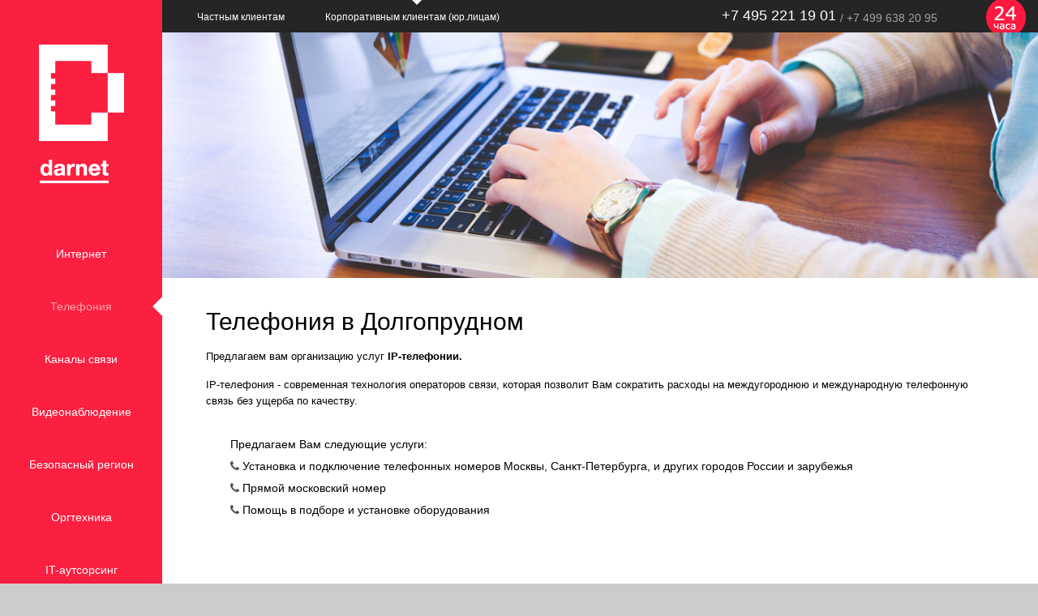

--- FILE ---
content_type: application/javascript
request_url: http://www.darnet.ru/js/jquery.pagination.js
body_size: 2520
content:
/**
 * This jQuery plugin displays pagination links inside the selected elements.
 * 
 * This plugin needs at least jQuery 1.4.2
 *
 * @author Gabriel Birke (birke *at* d-scribe *dot* de)
 * @version 2.2
 * @param {int} maxentries Number of entries to paginate
 * @param {Object} opts Several options (see README for documentation)
 * @return {Object} jQuery Object
 */
 (function($){
	/**
	 * @class Class for calculating pagination values
	 */
	$.PaginationCalculator = function(maxentries, opts) {
		this.maxentries = maxentries;
		this.opts = opts;
	};
	
	$.extend($.PaginationCalculator.prototype, {
		/**
		 * Calculate the maximum number of pages
		 * @method
		 * @returns {Number}
		 */
		numPages:function() {
			return Math.ceil(this.maxentries/this.opts.items_per_page);
		},
		/**
		 * Calculate start and end point of pagination links depending on 
		 * current_page and num_display_entries.
		 * @returns {Array}
		 */
		getInterval:function(current_page)  {
			var ne_half = Math.floor(this.opts.num_display_entries/2);
			var np = this.numPages();
			var upper_limit = np - this.opts.num_display_entries;
			var start = current_page > ne_half ? Math.max( Math.min(current_page - ne_half, upper_limit), 0 ) : 0;
			var end = current_page > ne_half?Math.min(current_page+ne_half + (this.opts.num_display_entries % 2), np):Math.min(this.opts.num_display_entries, np);
			return {start:start, end:end};
		}
	});
	
	// Initialize jQuery object container for pagination renderers
	$.PaginationRenderers = {};
	
	/**
	 * @class Default renderer for rendering pagination links
	 */
	$.PaginationRenderers.defaultRenderer = function(maxentries, opts) {
		this.maxentries = maxentries;
		this.opts = opts;
		this.pc = new $.PaginationCalculator(maxentries, opts);
	};
	$.extend($.PaginationRenderers.defaultRenderer.prototype, {
		/**
		 * Helper function for generating a single link (or a span tag if it's the current page)
		 * @param {Number} page_id The page id for the new item
		 * @param {Number} current_page 
		 * @param {Object} appendopts Options for the new item: text and classes
		 * @returns {jQuery} jQuery object containing the link
		 */
		createLink:function(page_id, current_page, appendopts){
			var lnk, np = this.pc.numPages();
			page_id = page_id<0?0:(page_id<np?page_id:np-1); // Normalize page id to sane value
			appendopts = $.extend({text:page_id+1, classes:""}, appendopts||{});
			if(page_id == current_page){
				lnk = $("<span class='current'>" + appendopts.text + "</span>");
			}
			else
			{
				lnk = $("<a>" + appendopts.text + "</a>")
					.attr('href', this.opts.link_to.replace(/__id__/,page_id));
			}
			if(appendopts.classes){ lnk.addClass(appendopts.classes); }
			if(appendopts.rel){ lnk.attr('rel', appendopts.rel); }
			lnk.data('page_id', page_id);
			return lnk;
		},
		// Generate a range of numeric links 
		appendRange:function(container, current_page, start, end, opts) {
			var i;
			for(i=start; i<end; i++) {
				this.createLink(i, current_page, opts).appendTo(container);
			}
		},
		getLinks:function(current_page, eventHandler) {
			var begin, end,
				interval = this.pc.getInterval(current_page),
				np = this.pc.numPages(),
				fragment = $("<div class='pagination'></div>");
			
			// Generate "Previous"-Link
			if(this.opts.prev_text && (current_page > 0 || this.opts.prev_show_always)){
				fragment.append(this.createLink(current_page-1, current_page, {text:this.opts.prev_text, classes:"prev",rel:"prev"}));
			}
			// Generate starting points
			if (interval.start > 0 && this.opts.num_edge_entries > 0)
			{
				end = Math.min(this.opts.num_edge_entries, interval.start);
				this.appendRange(fragment, current_page, 0, end, {classes:'sp'});
				if(this.opts.num_edge_entries < interval.start && this.opts.ellipse_text)
				{
					$("<span>"+this.opts.ellipse_text+"</span>").appendTo(fragment);
				}
			}
			// Generate interval links
			this.appendRange(fragment, current_page, interval.start, interval.end);
			// Generate ending points
			if (interval.end < np && this.opts.num_edge_entries > 0)
			{
				if(np-this.opts.num_edge_entries > interval.end && this.opts.ellipse_text)
				{
					$("<span>"+this.opts.ellipse_text+"</span>").appendTo(fragment);
				}
				begin = Math.max(np-this.opts.num_edge_entries, interval.end);
				this.appendRange(fragment, current_page, begin, np, {classes:'ep'});
				
			}
			// Generate "Next"-Link
			if(this.opts.next_text && (current_page < np-1 || this.opts.next_show_always)){
				fragment.append(this.createLink(current_page+1, current_page, {text:this.opts.next_text, classes:"next",rel:"next"}));
			}
			$('a', fragment).click(eventHandler);
			return fragment;
		}
	});
	
	// Extend jQuery
	$.fn.pagination = function(maxentries, opts){
		
		// Initialize options with default values
		opts = $.extend({
			items_per_page:10,
			num_display_entries:11,
			current_page:0,
			num_edge_entries:0,
			link_to:"#",
			prev_text:"Prev",
			next_text:"Next",
			ellipse_text:"...",
			prev_show_always:true,
			next_show_always:true,
			renderer:"defaultRenderer",
			show_if_single_page:false,
			load_first_page:true,
			callback:function(){return false;}
		},opts||{});
		
		var containers = this,
			renderer, links, current_page;
		
		/**
		 * This is the event handling function for the pagination links. 
		 * @param {int} page_id The new page number
		 */
		function paginationClickHandler(evt){
			var links, 
				new_current_page = $(evt.target).data('page_id'),
				continuePropagation = selectPage(new_current_page);
			if (!continuePropagation) {
				evt.stopPropagation();
			}
			return continuePropagation;
		}
		
		/**
		 * This is a utility function for the internal event handlers. 
		 * It sets the new current page on the pagination container objects, 
		 * generates a new HTMl fragment for the pagination links and calls
		 * the callback function.
		 */
		function selectPage(new_current_page) {
			// update the link display of a all containers
			containers.data('current_page', new_current_page);
			links = renderer.getLinks(new_current_page, paginationClickHandler);
			containers.empty();
			links.appendTo(containers);
			// call the callback and propagate the event if it does not return false
			var continuePropagation = opts.callback(new_current_page, containers);
			return continuePropagation;
		}
		
		// -----------------------------------
		// Initialize containers
		// -----------------------------------
		current_page = parseInt(opts.current_page, 10);
		containers.data('current_page', current_page);
		// Create a sane value for maxentries and items_per_page
		maxentries = (!maxentries || maxentries < 0)?1:maxentries;
		opts.items_per_page = (!opts.items_per_page || opts.items_per_page < 0)?1:opts.items_per_page;
		
		if(!$.PaginationRenderers[opts.renderer])
		{
			throw new ReferenceError("Pagination renderer '" + opts.renderer + "' was not found in jQuery.PaginationRenderers object.");
		}
		renderer = new $.PaginationRenderers[opts.renderer](maxentries, opts);
		
		// Attach control events to the DOM elements
		var pc = new $.PaginationCalculator(maxentries, opts);
		var np = pc.numPages();
		containers.off('setPage').on('setPage', {numPages:np}, function(evt, page_id) { 
				if(page_id >= 0 && page_id < evt.data.numPages) {
					selectPage(page_id); return false;
				}
		});
		containers.off('prevPage').on('prevPage', function(evt){
				var current_page = $(this).data('current_page');
				if (current_page > 0) {
					selectPage(current_page - 1);
				}
				return false;
		});
		containers.off('nextPage').on('nextPage', {numPages:np}, function(evt){
				var current_page = $(this).data('current_page');
				if(current_page < evt.data.numPages - 1) {
					selectPage(current_page + 1);
				}
				return false;
		});
		containers.off('currentPage').on('currentPage', function(){
				var current_page = $(this).data('current_page');
				selectPage(current_page);
				return false;
		});
		
		// When all initialisation is done, draw the links
		links = renderer.getLinks(current_page, paginationClickHandler);
		containers.empty();
		if(np > 1 || opts.show_if_single_page) {
			links.appendTo(containers);
		}
		// call callback function
		if(opts.load_first_page) {
			opts.callback(current_page, containers);
		}
	}; // End of $.fn.pagination block
	
})(jQuery);


--- FILE ---
content_type: application/javascript
request_url: http://www.darnet.ru/js/script.js
body_size: 3240
content:
$(function () {
	/* Заглушка для устаревших браузеров */
	var version = $.browser.versionNumber;
	if (
		$.browser.msie && version < 9 ||
		$.browser.chrome && version < 9 ||
		$.browser.opera && version < 11 ||
		$.browser.mozilla && version < 12 ||
		$.browser.safari && version < 4
	) {
		$('#page').hide();
		$('#updateBrowser').show();

		return false;
	}


	$('#carousel').carousel({
		interval: 3000
	});

	/* Placeholder polyfill */
	$('input[placeholder], textarea[placeholder]').placeholderEnhanced();


	/* Pagination */
	var $articlesHide = $('#articlesHidden');

	var pageSelectCallback = function pageSelectCallback(pageIndex, jq) {
		var itemsPerPage = 4,
			$article = $articlesHide.find('.article'),
			maxElem = Math.min((pageIndex + 1) * itemsPerPage, $article.length),
			newContent = '',
			i = pageIndex * itemsPerPage;

		// Iterate through a selection of the content and build an HTML string
		for (; i < maxElem; i++) {
			newContent += '<div class="article">' + $($article[i]).html() + '</div>';
		}

		$('#articles').html(newContent);
		
		return false;
	};
	var $articlesHide = $('#articlesHidden');

	var pageSelectCallback = function pageSelectCallback(pageIndex, jq) {
		var itemsPerPage = 4,
			$article = $articlesHide.find('.article'),
			maxElem = Math.min((pageIndex + 1) * itemsPerPage, $article.length),
			newContent = '',
			i = pageIndex * itemsPerPage;

		// Iterate through a selection of the content and build an HTML string
		for (; i < maxElem; i++) {
			newContent += '<div class="article">' + $($article[i]).html() + '</div>';
		}

		$('#articles').html(newContent);
		
		return false;
	};
	

	/* Callback function for the AJAX content loader. */
	var initPagination = function initPagination() {
		var numEntries = $articlesHide.find('div.article').length;

		// Create pagination element
		$('#pagination').pagination(numEntries, {
			num_edge_entries: 1,
			num_display_entries: 6,
			next_text: '>',
			prev_text: '<',
			callback: pageSelectCallback,
			items_per_page: 4
		});
	};
	
	$articlesHide.load('articles.html', null, initPagination);
	

	/* tabs */
	$('.tabs-nav__link').on('click', function() { 
		var $this = $(this),
			linkActive = 'tabs-nav__item_active',
			contentActive = 'tabs-pane_active';

		/* changing tab */
		$('.tabs-nav').find('.' + linkActive).removeClass(linkActive);
		$this.parent().addClass(linkActive);

		/* changing tab-content */
		var id = $this.attr('href');

		$('.tabs-content').find('.' + contentActive).removeClass(contentActive);
		$(id).addClass(contentActive);

		return false;
	});

	$('.packets-tab').on('click', function () {
		var $this = $(this),
			activeClass = 'packets-tab_active',
			index = $this.index();

		$this.addClass(activeClass).siblings().removeClass(activeClass);

		$('.packets-content').eq(index).show().siblings().hide();
	});

	$('.packet').on('click', function () {
		var $this = $(this),
			$parent = $this.parent(),
			$channels = $parent.siblings('.packet-channels');

		$this.toggleClass('packet_active');

		if (!$parent.hasClass('packets__list__cell_active')) {
			$parent.addClass('packets__list__cell_active');
			$channels.slideDown(300);
		} else {
			$channels.slideUp(300, function () {
				$parent.removeClass('packets__list__cell_active');
			});
		}
	});

	/* Styling select */
	$('.form__select').styler({
		selectSearch: true,
		selectSearchNotFound: 'Не найдено'
	});
});

function validate_form (){
	valid = true;

	
	var name = document.forms["num_zayvki"]["name"].value;	
	var tel = document.forms["num_zayvki"]["tel"].value;
	

	if ( namef !== ''){document.getElementById("namef").innerHTML=""; };
	if ( telf !== ''){document.getElementById("telf").innerHTML=""; };
		
		
			if (name.length<3 || name.length>40 || name == ''){
						
	        	
	            document.getElementById("namef").innerHTML="*данное поле обязательно для заполнения";  	
	                valid = false;
	      		   		
	        		
	        };
	   
	     

	 
			if (tel.length<5 || tel.length>20 || tel == ''){
	              	
	        	
	        		document.getElementById("telf").innerHTML="*данное поле обязательно для заполнения";
	                valid = false;
	        };
	   		 
	 
	return valid;
	
};

function validate_form_bv (){
	valid = true;

	var bvname = document.forms["ContactForm3"]["bvname"].value;
	var bvtel = document.forms["ContactForm3"]["bvtel"].value;
	
	if ( bvnamef !== ''){document.getElementById("bvnamef").innerHTML=""; };
	if ( bvtelf !== ''){document.getElementById("bvtelf").innerHTML=""; };

			if (bvname.length<3 || bvname.length>40 || bvname == '' ){  
				document.getElementById("bvnamef").innerHTML="*данное поле обязательно для заполнения";  
				valid = false;};
			
	  		if (bvtel.length<5 || bvtel.length>20 || bvtel == '' ){
	 			document.getElementById("bvtelf").innerHTML="*данное поле обязательно для заполнения";  
	 			valid = false;};
			
	 return valid;
	
};

function validate_form_tv (){
	valid = true;

	var tvname = document.forms["ContactForm2"]["tvname"].value;	
	var tvtel = document.forms["ContactForm2"]["tvtel"].value;

	if ( tvnamef !== ''){document.getElementById("tvnamef").innerHTML=""; };
	if ( tvtelf !== ''){document.getElementById("tvtelf").innerHTML=""; };

	if (tvname.length<3 || tvname.length>40 || tvname == '' ){
		document.getElementById("tvnamef").innerHTML="*данное поле обязательно для заполнения";  
		valid = false;};
	if (tvtel.length<5 || tvtel.length>20 || tvtel == '' ){ 
		document.getElementById("tvtelf").innerHTML="*данное поле обязательно для заполнения";  
		valid = false;};

	return valid;
	
};

function validate_form_v (){
	valid = true;
	var vname = document.forms["ContactForm4"]["vname"].value;	
	var vtel = document.forms["ContactForm4"]["vtel"].value;


	if ( vnamef !== ''){document.getElementById("vnamef").innerHTML=""; };
	if ( vtelf !== ''){document.getElementById("vtelf").innerHTML=""; };

	if (vname.length<3 || vname.length>40 || vname == '' ){
		document.getElementById("vnamef").innerHTML="*данное поле обязательно для заполнения"; 
		valid = false; };
	if (vtel.length<5 || vtel.length>20 || vtel == ''){
		document.getElementById("vtelf").innerHTML="*данное поле обязательно для заполнения";  
		valid = false; };

	return valid;
};


/* gw send func */
/* formdiv1 = '#submit' formdiv2='#zayavk1' */
        function zayavka(subj,mess,formdiv1,formdiv2){
        	 
                var str_data='mess_send='+mess+' '
           +'\&mess_subj='+subj;

         $.ajax({ type: 'POST', url: '/cgi-bin/zpost.cgi?',
         data: str_data, dataType: 'html',
         beforeSend: function(){ $(formdiv1).html('Отправляем данные, подождите...'); $(formdiv1).attr("disabled", true) || $(formdiv1).attr("disabled2", true) || $(formdiv1).attr("disabled3", true) || $(formdiv1).attr("disabled4", true); },
         success: function(html){ $(formdiv2).html('Спасибо, данные отправлены! Наш специалист свяжется с Вами в ближайшее время. <br><button type=\"button\" data-dismiss=\"modal\" class=\"button button_suggest\" >OK</button>'); }   });
        }


/* Tooltip bootstrap ini */
	$(function () { 
				$("[data-toggle='tooltip']").tooltip(); 
	});



function zav(){

	if (valid == false){
		return false;

	}

	
	var dop = [];
	var uslugi = [];

	//var str = $('select[name="street"]').val();


 //интернет
	if ($('#inetcheck1').is(':checked')){
		uslugi = uslugi + '- Интернет\n';
	};
	
	if ($('#inetcheck2').is(':checked')){
		uslugi = uslugi + '- Цифровое ТВ';
	};
	
	
	

//доп услуги
	if ($('#wifiroutercheck').is(':checked')){
		dop = dop + '- Приобрести wi-fi роутер (предложить модели на выбор, назвать стоимость)\n';
	};
	
	if ($('#nastroykawifi').is(':checked')){
		dop = dop + '- Требуется настройка wi-fi роутера клиента (при подключении бесплатно)\n';
	};
	
	if ($('#tvpristavka').is(':checked')){
		dop = dop + '- Приобрести ТВ-приставку (назвать модели и стоимость)\n';
	};
	
	

	
 	$('#myModal2').modal('show');
	zayavka('Заявка на подключение с сайта: '+$('#name').val(), 
								'\nЗаявка на подключение с сайта\nИмя клиента: '+$('#name').val()+
								'\nтелефон: '+$('#tel').val()+
								'\n---------------------------\nАдрес: '+ /*$('#address').val() + */
								'\n Улица: '+ $('select[name="street"]').val() + ' ' + $('#differnt_st').val() +',  дом: '+ $('#dom').val() + ',  корпус: '+ $('#corp').val() +',  квартира: '+ $('#kv').val() +
								',\n(подъезд, этаж, домофон спросить у клиента)'+
								'\n Промо-код: '+$('#promo').val()+
								'\n---------------------------\nВыбранные услуги:\n '+ uslugi +
					/* 			'\n---------------------------\nТариф интернета после промо-периода(если не указан - спросить): '+ tarif_i + */
								'\n---------------------------\nДололнительные услуги:\n'+ dop+'\n',
								'#disableform2','#disableform2'); 
};


function zav_corp(){

	if (valid == false){
		return false;

	}

	
	
	var uslugi_corp = [];
	
	//var str = $('select[name="street"]').val();


 //интернет
	if ($('#inetcheck1').is(':checked')){
		uslugi_corp = uslugi_corp + '- Интернет\n';
	};
	
	if ($('#inetcheck2').is(':checked')){
		uslugi_corp = uslugi_corp + '- Видеонаблюдение';
	};
	
	
 	

//доп услуги
	

	
 	$('#myModal2').modal('show');
	zayavka('Заявка на подключение юр. лица с сайта: '+$('#name').val(), 
								'\nЗаявка на подключение с сайта\nИмя клиента: '+$('#name').val()+
								'\nтелефон: '+$('#tel').val()+
								'\n---------------------------\nАдрес: '+ /*$('#address').val() + */
								'\n Улица: '+ $('select[name="street_corp"]').val() + ' ' + $('#differnt_st').val() + ',  дом: '+ $('#dom_corp').val() + ',  корпус: '+ $('#corp_corp').val() +
								
								'\n---------------------------\nВыбранные услуги:\n '+ uslugi_corp,
							
								
								'#disableform2','#disableform2'); 
};

function selected (a)
{
 var label = a.value;
        if (label== 'Другая') {
            document.getElementById('dif_street').style.display='block';
                     
        }
        else {document.getElementById('dif_street').style.display='none';}
};

function showhide (objName) {
if ( $(objName).css('display') == 'none' ) {
$(objName).animate({height: 'show'}, 200);
} else {
$(objName).animate({height: 'hide'}, 100);
}
};
















--- FILE ---
content_type: application/javascript
request_url: http://www.darnet.ru/js/jquery.placeholder-enhanced.min.js
body_size: 1002
content:
/*! jQuery Placeholder Enhanced 1.6.8 | @tdecs | under the MIT license */
(function(b,p){function r(d){for(var a=["placeholder","name","id"],l={},c,e=0,f=d.attributes.length;e<f;e++)c=d.attributes[e],c.specified&&0>b.inArray(c.name,a)&&(l[c.name]=c.value);return l}function m(b){b.css({position:"",left:""})}function q(b){b.css({position:"absolute",left:"-9999em"})}var f="placeholder"in p.createElement("input")&&"placeholder"in p.createElement("textarea"),h={cssClass:"placeholder",normalize:!0},g=b.fn.val;if(!f||h.normalize)f?f&&h.normalize&&(b.fn.val=function(){var d=arguments;if(this[0])return d.length?this.each(function(){var a=b(this),l=b.data(this,"placeholderEnhanced"),c=b.nodeName(this,"input")||b.nodeName(this,"textarea"),e=this._placeholder;c&&e&&(d[0]||a.attr("placeholder",this._placeholder),a.toggleClass(l.cssClass,!d[0]));g.apply(a,d)}):g.apply(this,arguments)}):b.fn.val=function(){var d=arguments,a=this[0];if(a)return d.length?this.each(function(){var a=b(this),c=b.data(this,"placeholderEnhanced"),e=b.nodeName(this,"input")||b.nodeName(this,"textarea"),f=a.attr("placeholder");e&&f?d[0]?(a.removeClass(c.cssClass),g.apply(a,d)):this.value=a.addClass(c.cssClass).attr("placeholder"):g.apply(a,d)}):this.attr("placeholder")&&(b.nodeName(a,"input")||b.nodeName(a,"textarea"))?a.value===this.attr("placeholder")?"":a.value:g.apply(this,arguments)},b.fn.placeholderEnhanced=function(d){var a=b.extend(h,d);if(this.length&&(!f||a.normalize))return"destroy"===d?this.filter(function(){return b.data(this,"placeholderEnhanced")}).removeClass(a.cssClass).each(function(){var a=b(this).unbind(".placeholder"),c="password"===this.type,d=a.attr("placeholder");f?delete this._placeholder:(this.value=this.value===d?"":this.value,c&&(m(a),a.prev().unbind(".placeholder").remove()));b.fn.val=g;b.removeData(this,"placeholderEnhanced")}):this.each(function(){if(!b.data(this,"placeholderEnhanced")){b.data(this,"placeholderEnhanced",a);var d=this,c=b(d),e=c.attr("placeholder"),g="password"===d.type,h=null,k=null,n;f&&a.normalize?(h=function(){d.value||c.addClass(a.cssClass).attr("placeholder",e)},k=function(){d._placeholder=e;c.removeAttr("placeholder").removeClass(a.cssClass)}):f||(h=function(){c.val()?c.val()&&g&&k():g?(m(n),q(c)):c.val(e).addClass(a.cssClass)},g?(k=function(){m(c);q(n)},n=b("<input>",b.extend(r(d),{type:"text",value:e,tabindex:-1})).addClass(a.cssClass).bind("focus.placeholder",function(){c.trigger("focus.placeholder")}).insertBefore(c)):k=function(){c.hasClass(a.cssClass)&&(d.value="",c.removeClass(a.cssClass))});c.bind("blur.placeholder",h).bind("focus.placeholder",k).trigger("blur.placeholder")}})},b(function(){b("input[placeholder], textarea[placeholder]").placeholderEnhanced()})})(jQuery,document);
